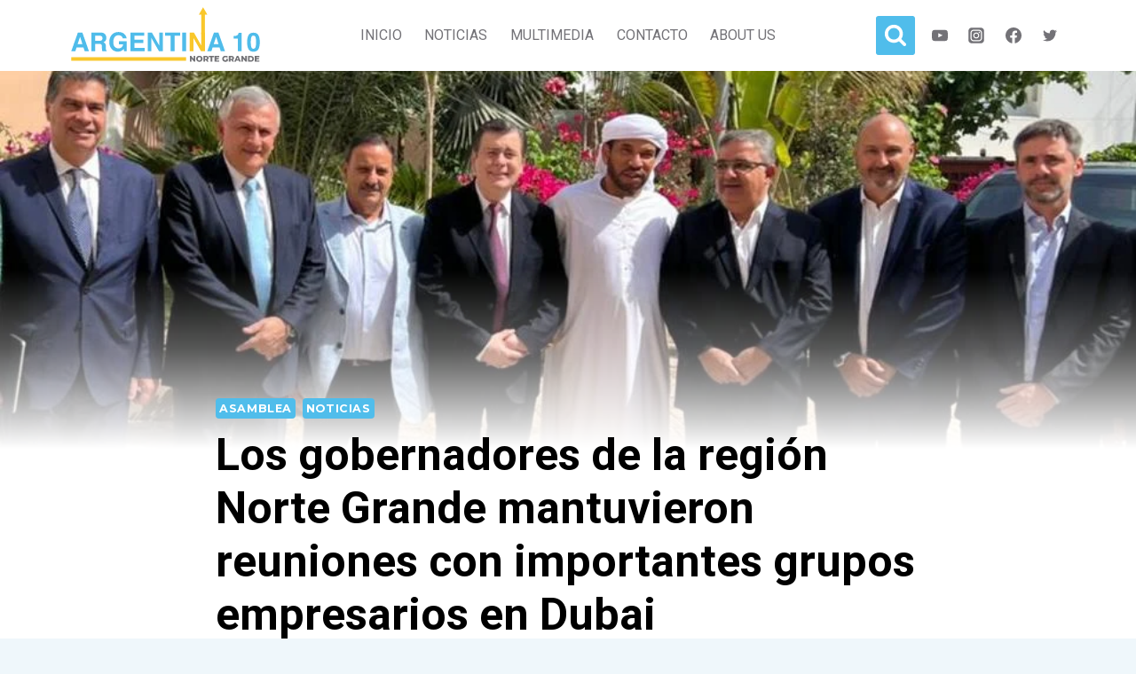

--- FILE ---
content_type: image/svg+xml
request_url: https://nortegrande.net.ar/wp-content/uploads/2022/02/nortegrande-logocolor.svg
body_size: 2333
content:
<?xml version="1.0" encoding="utf-8"?>
<!-- Generator: Adobe Illustrator 24.2.0, SVG Export Plug-In . SVG Version: 6.00 Build 0)  -->
<svg version="1.1" id="Capa_1" xmlns="http://www.w3.org/2000/svg" xmlns:xlink="http://www.w3.org/1999/xlink" x="0px" y="0px"
	 viewBox="0 0 1280 404" style="enable-background:new 0 0 1280 404;" xml:space="preserve">
<style type="text/css">
	.st0{fill:#F9C72B;}
	.st1{fill:#4FBCEA;}
	.st2{fill:#727276;}
</style>
<g>
	<g>
		<polygon class="st0" points="892,12.9 863.2,62.7 920.7,62.7 		"/>
	</g>
	<g>
		<rect x="879.7" y="52" class="st0" width="24.5" height="140.9"/>
	</g>
	<path class="st1" d="M52.4,181.6H82l44.3,125.2H97.9l-8.3-25.7H43.5L35,306.8H7.7L52.4,181.6z M50.6,259.5h32.1l-15.8-49.3
		L50.6,259.5z"/>
	<path class="st1" d="M223,184.8c4.6,2,8.5,4.9,11.7,8.8c2.7,3.2,4.7,6.7,6.3,10.5c1.5,3.9,2.3,8.2,2.3,13.2
		c0,5.9-1.5,11.8-4.5,17.5c-3,5.7-8,9.8-14.9,12.2c5.8,2.3,9.9,5.6,12.3,9.9c2.4,4.3,3.6,10.8,3.6,19.6v8.4c0,5.7,0.2,9.6,0.7,11.6
		c0.7,3.2,2.3,5.6,4.8,7.1v3.1h-28.9c-0.8-2.8-1.4-5-1.7-6.7c-0.7-3.5-1-7.1-1.1-10.8l-0.2-11.6c-0.1-8-1.5-13.3-4.1-16
		c-2.7-2.7-7.6-4-14.9-4h-25.6v49.1h-25.6V181.6h59.9C211.8,181.8,218.3,182.9,223,184.8z M168.9,203.4V237H197
		c5.6,0,9.8-0.7,12.6-2c4.9-2.4,7.4-7.1,7.4-14.1c0-7.6-2.4-12.7-7.2-15.3c-2.7-1.5-6.7-2.2-12.1-2.2H168.9z"/>
	<path class="st1" d="M353.1,220.7c-2-8.6-6.8-14.5-14.5-17.9c-4.3-1.9-9.1-2.8-14.4-2.8c-10.1,0-18.4,3.8-24.8,11.4
		c-6.5,7.6-9.7,19-9.7,34.3c0,15.4,3.5,26.3,10.5,32.6c7,6.4,15,9.6,24,9.6c8.8,0,16-2.5,21.6-7.6c5.6-5,9.1-11.6,10.4-19.8h-29
		v-20.9h52.2v67.2h-17.3l-2.6-15.6c-5,5.9-9.6,10.1-13.6,12.5c-6.9,4.2-15.4,6.3-25.5,6.3c-16.6,0-30.2-5.7-40.8-17.2
		c-11-11.5-16.6-27.3-16.6-47.4c0-20.3,5.6-36.5,16.7-48.7c11.2-12.2,25.9-18.3,44.3-18.3c15.9,0,28.7,4,38.4,12.1
		c9.7,8.1,15.2,18.1,16.6,30.2H353.1z"/>
	<path class="st1" d="M497.3,203.8h-66.3v26.6h60.8v21.7h-60.8v32.2h69.3v22.5h-94.9V181.6h91.8V203.8z"/>
	<path class="st1" d="M520.9,181.6h27.4l49.7,87.3v-87.3h24.4v125.2h-26.2l-51-88.8v88.8h-24.4V181.6z"/>
	<path class="st1" d="M738.4,181.6v22.2H701v103h-26.3v-103H637v-22.2H738.4z"/>
	<path class="st1" d="M778.1,306.8h-26V181.6h26V306.8z"/>
	<path class="st0" d="M802.7,181.6h27.4l49.7,87.3v-87.3h24.4v125.2H878l-51-88.8v88.8h-24.4V181.6z"/>
	<path class="st1" d="M965.1,181.6h29.6l44.3,125.2h-28.4l-8.3-25.7h-46.1l-8.5,25.7h-27.4L965.1,181.6z M963.4,259.5h32.1
		l-15.8-49.3L963.4,259.5z"/>
	<path class="st1" d="M1096.7,221.9v-16.5c7.6-0.3,13-0.8,16-1.5c4.9-1.1,8.8-3.2,11.9-6.5c2.1-2.2,3.7-5.2,4.7-8.8
		c0.6-2.2,0.9-3.9,0.9-4.9h20.2v123.2h-24.8v-85H1096.7z"/>
	<path class="st1" d="M1262.9,199.4c6.3,11,9.5,26.7,9.5,47.1c0,20.3-3.2,36-9.5,47c-6.3,11-17.3,16.5-33,16.5s-26.7-5.5-33-16.5
		c-6.3-11-9.5-26.6-9.5-47c0-20.3,3.2-36,9.5-47.1c6.3-11,17.3-16.6,33-16.6S1256.6,188.3,1262.9,199.4z M1215.6,278.9
		c2.3,7.5,7.1,11.3,14.3,11.3s11.9-3.8,14.1-11.3c2.2-7.5,3.4-18.3,3.4-32.5c0-14.8-1.1-25.8-3.4-33c-2.2-7.1-7-10.7-14.1-10.7
		s-11.9,3.6-14.3,10.7c-2.3,7.1-3.5,18.1-3.5,33C1212.1,260.6,1213.3,271.4,1215.6,278.9z"/>
	<g>
		<path class="st2" d="M803.2,376.9v-38.6h9l21.3,25.7h-4.2v-25.7h10.7v38.6h-9l-21.3-25.7h4.2v25.7H803.2z"/>
		<path class="st2" d="M867,377.6c-3.1,0-5.9-0.5-8.5-1.5c-2.6-1-4.9-2.4-6.8-4.2c-1.9-1.8-3.4-3.9-4.5-6.4c-1.1-2.4-1.6-5.1-1.6-8
			c0-2.9,0.5-5.6,1.6-8c1.1-2.4,2.6-4.5,4.5-6.4c1.9-1.8,4.2-3.2,6.8-4.2c2.6-1,5.5-1.5,8.5-1.5c3.1,0,6,0.5,8.6,1.5
			c2.6,1,4.8,2.4,6.7,4.2c1.9,1.8,3.4,3.9,4.5,6.4s1.6,5.1,1.6,8c0,2.9-0.5,5.6-1.6,8s-2.6,4.6-4.5,6.4c-1.9,1.8-4.2,3.2-6.7,4.2
			C873,377.1,870.1,377.6,867,377.6z M867,368.6c1.5,0,2.8-0.3,4.1-0.8c1.3-0.5,2.4-1.3,3.3-2.2c0.9-1,1.7-2.1,2.2-3.5
			c0.5-1.4,0.8-2.9,0.8-4.5c0-1.7-0.3-3.2-0.8-4.5c-0.5-1.3-1.3-2.5-2.2-3.5c-0.9-1-2-1.7-3.3-2.2c-1.3-0.5-2.6-0.8-4.1-0.8
			c-1.5,0-2.8,0.3-4.1,0.8c-1.3,0.5-2.4,1.3-3.3,2.2c-0.9,1-1.7,2.1-2.2,3.5s-0.8,2.9-0.8,4.5c0,1.7,0.3,3.2,0.8,4.5
			s1.3,2.5,2.2,3.5s2,1.7,3.3,2.2C864.2,368.3,865.6,368.6,867,368.6z"/>
		<path class="st2" d="M894.2,376.9v-38.6h17.6c3.5,0,6.6,0.6,9.1,1.7c2.6,1.1,4.5,2.8,5.9,4.9c1.4,2.1,2.1,4.7,2.1,7.6
			c0,2.9-0.7,5.4-2.1,7.5c-1.4,2.1-3.4,3.7-5.9,4.8c-2.6,1.1-5.6,1.7-9.1,1.7h-11.6l4.8-4.6v14.8H894.2z M905.1,363.2l-4.8-5h10.9
			c2.3,0,4-0.5,5.1-1.5c1.1-1,1.7-2.4,1.7-4.1c0-1.8-0.6-3.2-1.7-4.2c-1.1-1-2.8-1.5-5.1-1.5h-10.9l4.8-5V363.2z M918,376.9l-9.6-14
			h11.6l9.6,14H918z"/>
		<path class="st2" d="M942.6,376.9v-29.9h-11.8v-8.6h34.5v8.6h-11.8v29.9H942.6z"/>
		<path class="st2" d="M980.2,368.4h20.2v8.4h-31v-38.6h30.2v8.4h-19.4V368.4z M979.4,353.2h17.9v8.2h-17.9V353.2z"/>
		<path class="st2" d="M1041.7,377.6c-3,0-5.9-0.5-8.5-1.5c-2.6-1-4.9-2.4-6.7-4.2c-1.9-1.8-3.4-3.9-4.4-6.4
			c-1.1-2.4-1.6-5.1-1.6-8.1c0-2.9,0.5-5.6,1.6-8.1c1.1-2.4,2.6-4.6,4.5-6.4c1.9-1.8,4.2-3.2,6.8-4.2c2.6-1,5.5-1.5,8.6-1.5
			c3.6,0,6.9,0.6,9.8,1.8s5.2,3,7.1,5.2l-6.9,6.3c-1.3-1.4-2.7-2.5-4.3-3.2c-1.5-0.7-3.2-1.1-5.1-1.1c-1.7,0-3.2,0.3-4.5,0.8
			c-1.4,0.5-2.5,1.3-3.5,2.2c-1,1-1.7,2.1-2.2,3.5s-0.8,2.9-0.8,4.5c0,1.6,0.3,3.1,0.8,4.5c0.5,1.4,1.3,2.5,2.2,3.5
			c1,1,2.1,1.7,3.4,2.3s2.8,0.8,4.4,0.8s3.2-0.3,4.7-0.8c1.5-0.5,3.1-1.4,4.7-2.7l6.1,7.7c-2.2,1.6-4.8,2.8-7.7,3.6
			C1047.3,377.2,1044.5,377.6,1041.7,377.6z M1048.3,371.3v-14.5h9.6v16L1048.3,371.3z"/>
		<path class="st2" d="M1064.8,376.9v-38.6h17.6c3.5,0,6.6,0.6,9.1,1.7c2.6,1.1,4.5,2.8,5.9,4.9c1.4,2.1,2.1,4.7,2.1,7.6
			c0,2.9-0.7,5.4-2.1,7.5c-1.4,2.1-3.4,3.7-5.9,4.8c-2.6,1.1-5.6,1.7-9.1,1.7h-11.6l4.8-4.6v14.8H1064.8z M1075.7,363.2l-4.8-5h10.9
			c2.3,0,4-0.5,5.1-1.5c1.1-1,1.7-2.4,1.7-4.1c0-1.8-0.6-3.2-1.7-4.2c-1.1-1-2.8-1.5-5.1-1.5h-10.9l4.8-5V363.2z M1088.7,376.9
			l-9.6-14h11.6l9.6,14H1088.7z"/>
		<path class="st2" d="M1101,376.9l17-38.6h10.7l17.1,38.6h-11.3l-13.3-33.2h4.3l-13.3,33.2H1101z M1110.3,369.4l2.8-8h18.8l2.8,8
			H1110.3z"/>
		<path class="st2" d="M1148.9,376.9v-38.6h9l21.3,25.7h-4.2v-25.7h10.7v38.6h-9l-21.3-25.7h4.2v25.7H1148.9z"/>
		<path class="st2" d="M1193.3,376.9v-38.6h18.2c4.3,0,8,0.8,11.2,2.4c3.2,1.6,5.8,3.8,7.6,6.7s2.7,6.3,2.7,10.2
			c0,3.9-0.9,7.3-2.7,10.2s-4.3,5.1-7.6,6.7c-3.2,1.6-7,2.4-11.2,2.4H1193.3z M1204.2,368.2h6.9c2.2,0,4.1-0.4,5.8-1.2
			c1.6-0.8,2.9-2,3.8-3.6c0.9-1.6,1.4-3.5,1.4-5.7c0-2.2-0.5-4.1-1.4-5.7s-2.2-2.8-3.8-3.6c-1.6-0.8-3.6-1.2-5.8-1.2h-6.9V368.2z"/>
		<path class="st2" d="M1249.6,368.4h20.2v8.4h-31v-38.6h30.2v8.4h-19.4V368.4z M1248.8,353.2h17.9v8.2h-17.9V353.2z"/>
	</g>
	<g>
		
			<rect x="380.6" y="-26.7" transform="matrix(-1.836970e-16 1 -1 -1.836970e-16 751.3925 -34.3841)" class="st0" width="24.5" height="770.5"/>
	</g>
</g>
</svg>


--- FILE ---
content_type: image/svg+xml
request_url: https://nortegrande.net.ar/wp-content/uploads/2022/02/nortegrande-logo-white.svg
body_size: 2314
content:
<?xml version="1.0" encoding="utf-8"?>
<!-- Generator: Adobe Illustrator 24.2.0, SVG Export Plug-In . SVG Version: 6.00 Build 0)  -->
<svg version="1.1" id="Capa_1" xmlns="http://www.w3.org/2000/svg" xmlns:xlink="http://www.w3.org/1999/xlink" x="0px" y="0px"
	 viewBox="0 0 1280 404" style="enable-background:new 0 0 1280 404;" xml:space="preserve">
<style type="text/css">
	.st0{fill:#FFFFFF;}
</style>
<g>
	<g>
		<polygon class="st0" points="881.2,18 853.3,66.3 909,66.3 		"/>
	</g>
	<g>
		<rect x="869.3" y="55.9" class="st0" width="23.7" height="136.5"/>
	</g>
	<path class="st0" d="M67.4,181.5h28.7l42.9,121.4h-27.5l-8-25H58.9l-8.2,25H24.1L67.4,181.5z M65.8,257h31.1l-15.3-47.8L65.8,257z"
		/>
	<path class="st0" d="M232.8,184.7c4.5,1.9,8.3,4.8,11.4,8.5c2.6,3.1,4.6,6.5,6.1,10.2c1.5,3.7,2.3,8,2.3,12.8
		c0,5.8-1.4,11.4-4.4,17c-2.9,5.6-7.7,9.5-14.4,11.8c5.6,2.3,9.6,5.4,11.9,9.6c2.3,4.1,3.5,10.5,3.5,19v8.1c0,5.5,0.2,9.3,0.7,11.3
		c0.7,3.1,2.2,5.4,4.7,6.9v3h-28c-0.8-2.7-1.3-4.9-1.6-6.5c-0.7-3.4-1-6.9-1.1-10.5l-0.2-11.3c-0.1-7.7-1.4-12.9-4-15.5
		c-2.6-2.6-7.4-3.9-14.4-3.9h-24.8v47.6h-24.8V181.5h58.1C221.9,181.7,228.3,182.7,232.8,184.7z M180.4,202.6v32.6h27.3
		c5.4,0,9.5-0.7,12.2-2c4.8-2.3,7.2-6.9,7.2-13.7c0-7.4-2.3-12.3-7-14.8c-2.6-1.4-6.5-2.1-11.7-2.1L180.4,202.6L180.4,202.6z"/>
	<path class="st0" d="M358.9,219.4c-1.9-8.3-6.6-14.1-14.1-17.4c-4.2-1.8-8.8-2.7-13.9-2.7c-9.8,0-17.8,3.7-24.1,11.1
		c-6.3,7.4-9.4,18.4-9.4,33.2c0,14.9,3.4,25.5,10.2,31.6c6.8,6.2,14.5,9.3,23.2,9.3c8.5,0,15.5-2.4,20.9-7.3s8.8-11.3,10-19.2h-28.1
		v-20.3h50.5v65.1h-16.8l-2.5-15.1c-4.9,5.7-9.3,9.8-13.2,12.1C345,304,336.8,306,327,306c-16.1,0-29.3-5.6-39.5-16.7
		c-10.7-11.2-16-26.5-16-45.9c0-19.6,5.4-35.4,16.2-47.2c10.8-11.9,25.1-17.8,42.9-17.8c15.4,0,27.8,3.9,37.2,11.7
		c9.4,7.8,14.7,17.6,16.1,29.3L358.9,219.4L358.9,219.4z"/>
	<path class="st0" d="M498.7,203h-64.2v25.8h59v21.1h-59v31.2h67.2v21.8h-92V181.5h89V203z"/>
	<path class="st0" d="M521.5,181.5h26.6l48.2,84.6v-84.6h23.6v121.4h-25.3l-49.4-86.1v86.1h-23.6V181.5z"/>
	<path class="st0" d="M732.4,181.5V203h-36.3v99.9h-25.5V203h-36.5v-21.5L732.4,181.5L732.4,181.5z"/>
	<path class="st0" d="M770.8,302.9h-25.2V181.5h25.2V302.9z"/>
	<path class="st0" d="M794.6,181.5h26.6l48.2,84.6v-84.6H893v121.4h-25.3l-49.4-86.1v86.1h-23.6V181.5z"/>
	<path class="st0" d="M952,181.5h28.7l42.9,121.4h-27.5l-8-25h-44.7l-8.2,25h-26.5L952,181.5z M950.3,257h31.1l-15.3-47.8L950.3,257
		z"/>
	<path class="st0" d="M1079.6,220.6v-16c7.4-0.3,12.6-0.8,15.5-1.5c4.7-1,8.5-3.1,11.5-6.3c2-2.1,3.6-5,4.6-8.6
		c0.6-2.1,0.9-3.7,0.9-4.8h19.6v119.4h-24v-82.3L1079.6,220.6L1079.6,220.6z"/>
	<path class="st0" d="M1240.6,198.7c6.1,10.7,9.2,25.9,9.2,45.6c0,19.7-3.1,34.9-9.2,45.5s-16.8,16-32,16s-25.9-5.3-32-16
		s-9.2-25.8-9.2-45.5c0-19.7,3.1-34.9,9.2-45.6s16.8-16.1,32-16.1S1234.5,188,1240.6,198.7z M1194.8,275.8
		c2.3,7.3,6.9,10.9,13.8,10.9s11.5-3.6,13.7-10.9c2.2-7.3,3.3-17.8,3.3-31.5c0-14.4-1.1-25-3.3-31.9c-2.2-6.9-6.7-10.4-13.7-10.4
		s-11.6,3.5-13.8,10.4c-2.3,6.9-3.4,17.6-3.4,31.9C1191.4,258.1,1192.6,268.6,1194.8,275.8z"/>
	<g>
		<path class="st0" d="M795.8,370.8v-37.4h7.2l22,26.9h-3.5v-26.9h8.5v37.4h-7.2l-22-26.9h3.5v26.9H795.8z"/>
		<path class="st0" d="M857.1,371.4c-3,0-5.7-0.5-8.2-1.4s-4.7-2.3-6.5-4.1c-1.8-1.7-3.3-3.8-4.3-6.1c-1-2.4-1.5-4.9-1.5-7.7
			c0-2.8,0.5-5.4,1.5-7.7s2.5-4.4,4.3-6.1s4-3.1,6.5-4.1s5.2-1.4,8.1-1.4s5.7,0.5,8.1,1.4c2.5,0.9,4.6,2.3,6.5,4s3.3,3.8,4.3,6.1
			c1,2.4,1.5,4.9,1.5,7.7c0,2.8-0.5,5.4-1.5,7.7s-2.5,4.4-4.3,6.2c-1.8,1.7-4,3.1-6.5,4C862.7,370.9,860,371.4,857.1,371.4z
			 M857,364.1c1.7,0,3.2-0.3,4.6-0.9s2.6-1.4,3.7-2.5c1.1-1.1,1.9-2.4,2.5-3.8c0.6-1.4,0.9-3,0.9-4.8s-0.3-3.4-0.9-4.8
			c-0.6-1.4-1.4-2.7-2.5-3.8c-1.1-1.1-2.3-1.9-3.7-2.5c-1.4-0.6-3-0.9-4.6-0.9s-3.2,0.3-4.6,0.9c-1.4,0.6-2.7,1.4-3.7,2.5
			c-1,1.1-1.9,2.4-2.5,3.8s-0.9,3-0.9,4.8s0.3,3.4,0.9,4.8c0.6,1.4,1.4,2.7,2.5,3.8c1,1.1,2.3,1.9,3.7,2.5
			C853.8,363.8,855.4,364.1,857,364.1z"/>
		<path class="st0" d="M884,370.8v-37.4h16.2c3.3,0,6.2,0.5,8.7,1.6c2.4,1.1,4.3,2.6,5.6,4.7s2,4.4,2,7.2c0,2.8-0.7,5.2-2,7.2
			s-3.2,3.5-5.6,4.6s-5.3,1.6-8.7,1.6h-11.4l4-3.7v14.2L884,370.8L884,370.8z M892.7,357.5l-4-4.1h10.9c2.6,0,4.6-0.6,6-1.7
			c1.3-1.1,2-2.7,2-4.8s-0.7-3.7-2-4.8c-1.3-1.1-3.3-1.7-6-1.7h-10.9l4-4.1V357.5z M907.8,370.8l-9.4-13.6h9.3l9.4,13.6H907.8z"/>
		<path class="st0" d="M930.5,370.8v-30.3h-12v-7h32.6v7h-12v30.3H930.5z"/>
		<path class="st0" d="M964.3,363.8h20.3v6.9h-28.9v-37.4h28.2v6.9h-19.7V363.8z M963.7,348.4h18v6.8h-18V348.4z"/>
		<path class="st0" d="M1024.7,371.4c-3,0-5.7-0.5-8.2-1.4c-2.5-0.9-4.6-2.3-6.5-4c-1.8-1.7-3.2-3.8-4.2-6.1s-1.5-4.9-1.5-7.7
			s0.5-5.4,1.5-7.7c1-2.4,2.5-4.4,4.3-6.1c1.8-1.7,4-3.1,6.5-4s5.2-1.4,8.2-1.4c3.3,0,6.3,0.5,8.9,1.7c2.7,1.1,4.9,2.7,6.7,4.8
			l-5.5,5.1c-1.4-1.5-2.9-2.5-4.5-3.2s-3.4-1-5.3-1c-1.8,0-3.4,0.3-4.9,0.9c-1.5,0.6-2.8,1.4-3.9,2.5c-1.1,1.1-1.9,2.3-2.5,3.8
			c-0.6,1.5-0.9,3.1-0.9,4.9c0,1.7,0.3,3.3,0.9,4.8s1.4,2.8,2.5,3.8c1.1,1.1,2.4,1.9,3.8,2.5c1.5,0.6,3.1,0.9,4.9,0.9
			c1.7,0,3.4-0.3,5-0.9s3.2-1.5,4.7-2.8l4.9,6.3c-2.1,1.6-4.4,2.8-7.1,3.5C1030,371,1027.3,371.4,1024.7,371.4z M1031.9,365.5v-14
			h7.9v15.2L1031.9,365.5z"/>
		<path class="st0" d="M1047.8,370.8v-37.4h16.2c3.3,0,6.2,0.5,8.7,1.6s4.3,2.6,5.6,4.7s2,4.4,2,7.2c0,2.8-0.7,5.2-2,7.2
			s-3.2,3.5-5.6,4.6s-5.3,1.6-8.7,1.6h-11.4l3.9-3.7v14.2L1047.8,370.8L1047.8,370.8z M1056.5,357.5l-3.9-4.1h10.9
			c2.6,0,4.6-0.6,6-1.7c1.3-1.1,2-2.7,2-4.8s-0.7-3.7-2-4.8s-3.3-1.7-6-1.7h-10.9l3.9-4.1V357.5z M1071.6,370.8l-9.4-13.6h9.3
			l9.4,13.6H1071.6z"/>
		<path class="st0" d="M1082.1,370.8l16.6-37.4h8.5l16.8,37.4h-9.1l-13.7-33h3.5l-13.7,33H1082.1z M1090.5,362.7l2.2-6.6h19.3
			l2.2,6.6H1090.5z"/>
		<path class="st0" d="M1127.9,370.8v-37.4h7.2l22.1,26.9h-3.5v-26.9h8.5v37.4h-7.2l-22-26.9h3.5v26.9H1127.9z"/>
		<path class="st0" d="M1171.1,370.8v-37.4h17c4.1,0,7.6,0.8,10.7,2.3c3.1,1.5,5.5,3.7,7.3,6.5s2.6,6.1,2.6,9.9
			c0,3.8-0.9,7.1-2.6,9.9c-1.7,2.8-4.2,5-7.3,6.5c-3.1,1.5-6.7,2.3-10.7,2.3L1171.1,370.8L1171.1,370.8z M1179.8,363.7h7.8
			c2.5,0,4.7-0.5,6.5-1.4c1.8-0.9,3.3-2.3,4.3-4.1s1.5-3.8,1.5-6.2c0-2.4-0.5-4.5-1.5-6.2s-2.4-3.1-4.3-4c-1.8-0.9-4-1.4-6.5-1.4
			h-7.8V363.7z"/>
		<path class="st0" d="M1223.8,363.8h20.3v6.9h-28.9v-37.4h28.2v6.9h-19.7L1223.8,363.8L1223.8,363.8z M1223.1,348.4h18v6.8h-18
			V348.4z"/>
	</g>
	<g>
		<rect x="24.1" y="341.1" class="st0" width="746.7" height="23.7"/>
	</g>
</g>
</svg>
